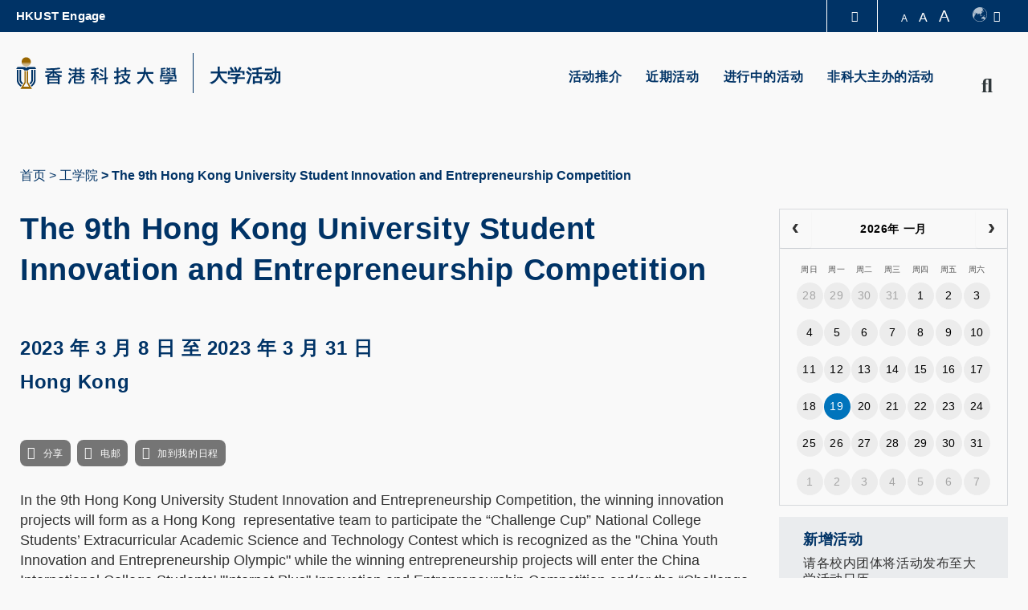

--- FILE ---
content_type: text/html; charset=UTF-8
request_url: https://calendar.hkust.edu.hk/zh-hans/events/9th-hong-kong-university-student-innovation-and-entrepreneurship-competition?organizer_landing=14424
body_size: 14720
content:
<!DOCTYPE html>
<html lang="zh-hans" dir="ltr" xmlns:article="http://ogp.me/ns/article#" xmlns:book="http://ogp.me/ns/book#" xmlns:product="http://ogp.me/ns/product#" xmlns:profile="http://ogp.me/ns/profile#" xmlns:video="http://ogp.me/ns/video#" prefix="content: http://purl.org/rss/1.0/modules/content/  dc: http://purl.org/dc/terms/  foaf: http://xmlns.com/foaf/0.1/  og: http://ogp.me/ns#  rdfs: http://www.w3.org/2000/01/rdf-schema#  schema: http://schema.org/  sioc: http://rdfs.org/sioc/ns#  sioct: http://rdfs.org/sioc/types#  skos: http://www.w3.org/2004/02/skos/core#  xsd: http://www.w3.org/2001/XMLSchema# ">
  <head>
    <meta charset="utf-8" />
<meta name="title" content="The 9th Hong Kong University Student Innovation and Entrepreneurship Competition | 大学活动日历 - 香港科技大学" />
<meta property="og:site_name" content="University Events" />
<link rel="canonical" href="/node/36867" />
<meta name="description" content="In the 9th Hong Kong University Student Innovation and Entrepreneurship Competition, the winning innovation projects will form as a Hong Kong  representative team to participate the “Challenge Cup” National College Students’ Extracurricular Academic Science and Technology Contest which is recognized as the &quot;China Youth Innovation and Entrepreneurship Olympic&quot; while the winning entrepreneurship projects will enter the China International College Students&#039; &quot;Internet Plus&quot; Innovation and Entrepreneurship Competition and/or the “Challenge Cup” China College Students Entrepreneurship Competition" />
<meta property="og:type" content="event" />
<meta property="og:url" content="https://calendar.hkust.edu.hk/zh-hans/events/9th-hong-kong-university-student-innovation-and-entrepreneurship-competition" />
<meta property="og:title" content="The 9th Hong Kong University Student Innovation and Entrepreneurship Competition" />
<meta name="Generator" content="Drupal 8 (https://www.drupal.org)" />
<meta name="MobileOptimized" content="width" />
<meta name="HandheldFriendly" content="true" />
<meta name="viewport" content="width=device-width, initial-scale=1.0" />
<script type="application/ld+json">{
    "@context": "https://schema.org",
    "@graph": [
        {
            "@type": "Event",
            "url": "https://calendar.hkust.edu.hk/zh-hans/events/9th-hong-kong-university-student-innovation-and-entrepreneurship-competition",
            "name": "The 9th Hong Kong University Student Innovation and Entrepreneurship Competition",
            "description": "In the 9th Hong Kong University Student Innovation and Entrepreneurship Competition, the winning innovation projects will form as a Hong Kong  representative team to participate the “Challenge Cup” National College Students’ Extracurricular Academic Science and Technology Contest which is recognized as the \u0022China Youth Innovation and Entrepreneurship Olympic\u0022 while the winning entrepreneurship projects will enter the China International College Students\u0027 \u0022Internet Plus\u0022 Innovation and Entrepreneurship Competition and/or the “Challenge Cup” China College Students Entrepreneurship Competition, which are known as \u0022The Best and Biggest Roadshow Platform Worldwide\u0022 and “The Biggest Platform of Chinese Young Entrepreneurs” respectively. ",
            "image": {
                "@type": "ImageObject",
                "representativeOfPage": "True",
                "width": "960",
                "height": "600"
            },
            "startDate": "2023-03-08",
            "endDate": "2023-03-31",
            "location": {
                "@type": "Place",
                "name": "Hong Kong",
                "address": {
                    "@type": "PostalAddress",
                    "addressCountry": "HK"
                }
            },
            "performer": {
                "@type": "Organization",
                "name": "The Hong Kong University of Science and Technology",
                "url": "https://www.ust.hk"
            }
        }
    ]
}</script>
<link rel="shortcut icon" href="/profiles/ust/themes/custom/hkust_style_a/favicon.ico" type="image/vnd.microsoft.icon" />
<link rel="alternate" hreflang="en" href="https://calendar.hkust.edu.hk/events/9th-hong-kong-university-student-innovation-and-entrepreneurship-competition" />
<link rel="alternate" hreflang="zh-hant" href="https://calendar.hkust.edu.hk/zh-hant/events/9th-hong-kong-university-student-innovation-and-entrepreneurship-competition" />
<link rel="alternate" hreflang="zh-hans" href="https://calendar.hkust.edu.hk/zh-hans/events/9th-hong-kong-university-student-innovation-and-entrepreneurship-competition" />
<link rel="revision" href="https://calendar.hkust.edu.hk/zh-hans/events/9th-hong-kong-university-student-innovation-and-entrepreneurship-competition" />
<script src="/sites/prod.ucal02.ust.hk/files/google_tag/google_tag.script.js?t7agar"></script>
<link href="https://calendar.hkust.edu.hk/sites/prod.ucal02.ust.hk/files/hkust_theme_configs/css/styles.css?1768819725" rel="stylesheet" />
<script src="https://calendar.hkust.edu.hk/sites/prod.ucal02.ust.hk/files/hkust_theme_configs/js/script.js?1768819725"></script>

    <title>The 9th Hong Kong University Student Innovation and Entrepreneurship Competition | 大学活动日历 - 香港科技大学</title>
    <link rel="stylesheet" media="all" href="/sites/prod.ucal02.ust.hk/files/css/css_frTxrx66-yaah4SvQINXx9uBNwb1YmdmJsgUQk-Yb5I.css" />
<link rel="stylesheet" media="all" href="/sites/prod.ucal02.ust.hk/files/css/css_qkRZ868JycYEZmI39JjR82sPCclAFzG0m2EJR57Q9x8.css" />
<link rel="stylesheet" media="print" href="/sites/prod.ucal02.ust.hk/files/css/css_PHzmtpQ6uqEMEyYqFi4rNxZJZhWWO8HfL2IfvmRs6os.css" />

    
<!--[if lte IE 8]>
<script src="/sites/prod.ucal02.ust.hk/files/js/js_VtafjXmRvoUgAzqzYTA3Wrjkx9wcWhjP0G4ZnnqRamA.js"></script>
<![endif]-->
<script src="/core/assets/vendor/modernizr/modernizr.min.js?v=3.3.1"></script>

  </head>
  <body class="path-node page-node-type-events">
        <a href="#main-content" class="visually-hidden focusable skip-link">
      Skip to main content
    </a>
    <noscript aria-hidden="true"><iframe src="https://www.googletagmanager.com/ns.html?id=GTM-KMRHLX9" height="0" width="0" title="Google Tag Manager"></iframe></noscript>
      <div class="dialog-off-canvas-main-canvas" data-off-canvas-main-canvas>
    <div class="layout-container">

  <header role="banner">
    <div class="branding">
      <div class="wrapper">
          <div class="region region-header">
    <div id="block-hkustheaderblockaffiliate" class="block block-hkust-signature-affiliate block-header-block">
  <div class="wrapper">
  
    
  <div class="block-body " >
          <div class="drawer">
    <div class="drawer-wrapper">
        <div class="content-wrapper">
            <div class="content">
                <div class="more-about">更多科大概览</div>
                                <div class="row">
                                            <a href="https://www.ust.hk/zh-hans/news" class="page" target="_blank" rel="noreferrer" tabindex="-1">科大新闻</a>
                                            <a href="https://www.ust.hk/zh-hans/academics/list" class="page" target="_blank" rel="noreferrer" tabindex="-1">学术部门索引</a>
                                            <a href="https://www.ust.hk/zh-hans/lifehkust" class="page" target="_blank" rel="noreferrer" tabindex="-1">生活@科大</a>
                                            <a href="http://library.ust.hk/" class="page" target="_blank" rel="noreferrer" tabindex="-1">图书馆</a>
                        
                </div>
                                <div class="row">
                                            <a href="https://www.ust.hk/zh-hans/map-directions" class="page" target="_blank" rel="noreferrer" tabindex="-1">校园地图及指南</a>
                                            <a href="https://hkustcareers.ust.hk" class="page" target="_blank" rel="noreferrer" tabindex="-1">Careers at HKUST</a>
                                            <a href="https://facultyprofiles.ust.hk/" class="page" target="_blank" rel="noreferrer" tabindex="-1">教授简录</a>
                                            <a href="https://www.ust.hk/zh-hans/about" class="page" target="_blank" rel="noreferrer" tabindex="-1">认识科大</a>
                        
                </div>
                                <!--<div class="row">
                    <a class="page" href="#" target="_blank">University News</a>
                    <a class="page" href="#" target="_blank">Academic Departments A-Z</a>
                    <a class="page" href="#" target="_blank">Life@HKUST</a>
                    <a class="page" href="#" target="_blank">Library</a>
                </div>
                <div class="row">
                    <a class="page" href="#" target="_blank">Map & Directions</a>
                    <a class="page" href="#" target="_blank">Jobs@HKUST</a>
                    <a class="page" href="#" target="_blank">Faculty Profile</a>
                    <a class="page" href="#" target="_blank">About HKUST</a>
                </div>-->
            </div>
        </div>
    </div>
</div>
<div class="header-data-pc      ">
        <div id="header-desktop">
        <div class="site-header-content clearfix">
                        <div class="menu-top">
                <ul class="top-menu-list"><li class="top-item"><a target='_blank'  href="https://engage.ust.hk"> HKUST Engage </a></li></ul>
            </div>
                        <div class="right">
                                <div class="drawer-toggle">
                    <a href='#' title="Expand Drawer"><span class="fa fa-chevron-up"></span></a>
                </div>
                <div class="search-font accessibility">
                    <a class="small-size size-small" href='#'>A</a>
                    <a class="normal-size size-normal" href='#'>A</a>
                    <a class="large-size size-large" href='#'>A</a>
                </div>
                                <div class="switch-language">
                    <a href="#" role="switch-language" class="switch"></a>
                    <div class="ico-language"></div><span class="fa fa-caret-down" aria-hidden="true"></span>
                    <ul class="language">
                                                    <li><a href="/events/9th-hong-kong-university-student-innovation-and-entrepreneurship-competition?organizer_landing=14424">Eng</a></li>
                                                    <li><a href="/zh-hant/events/9th-hong-kong-university-student-innovation-and-entrepreneurship-competition?organizer_landing=14424">繁體</a></li>
                                                    <li><a href="/zh-hans/events/9th-hong-kong-university-student-innovation-and-entrepreneurship-competition?organizer_landing=14424">简体</a></li>
                                            </ul>
                </div>
                            </div>
        </div>
    </div>

    
    <div id="main-menu">
        <div class="main-menu clearfix">
            <div class="site-profile">
                                    <div class="nav-right style-0 has-search">
                                                <ul class="menu-lists"><li class="parent-item"><a  href="/zh-hans/events/featured-events"> 活动推介 </a></li><li class="parent-item"><a  href="/zh-hans/events/recent"> 近期活动 </a></li><li class="parent-item"><a  href="/zh-hans/events/ongoing"> 进行中的活动 </a></li><li class="parent-item"><a  href="/zh-hans/events/non-hkust"> 非科大主办的活动 </a></li></ul>
                                                                                                <a href="#" class="search" name="search"><span class="fa fa-search" aria-hidden="true"></span><span class="fa fa-times" aria-hidden="true"></span><span class="visually-hidden">Search</span></a>
                                            </div>
                    <div class="site-info style-0">
                        <div class="site-logo">
                                                        <a href="https://www.ust.hk" target="_blank" rel="noreferrer">
                                <span class="visually-hidden">HKUST</span>
                                <span class="logo-normal">HKUST</span>
                                <span class="logo-white">HKUST</span>
                            </a>
                                                    </div>
                                                <div class="school-name">
                                                            <a href="https://calendar.hkust.edu.hk/zh-hans">大学活动</a>
                                                    </div>
                            
                    </div>
                  
            </div>
            <div class="menu ">
                                                                                </div>
        </div>
    </div>
</div>

<div class="header-data-mobile   clearfix">
    <div class="content clearfix">
        <div class="site-profile-wrapper">
            <div class="site-profile-content">
                <div id="header-mobile">
                    <div class="site-header-content clearfix">
                        <div class="search">
                                                        <div class="drawer-toggle">
                                <a href='#' title="Expand Drawer"><span class="fa fa-chevron-up"></span></a>
                            </div>
                            <div class="search-font accessibility">
                                                                                                                                                                <a href="#" class="search" name="search"><span class="fa fa-search" aria-hidden="true"></span><span class="fa fa-times" aria-hidden="true"></span><span class="visually-hidden">Search</span></a>
                                                            </div>
                        </div>
                    </div>
                </div>
                                    <div class="site-profile style-0">
                        <div class="site-info">
                            <div class="site-logo">
                                                                <a href="https://www.ust.hk" target="_blank" rel="noreferrer">
                                    <span class="visually-hidden">HKUST</span>
                                    <span class="logo-normal">HKUST</span>
                                    <span class="logo-white">HKUST</span>
                                </a>
                                                            </div>
                                                        <div class="school-name">
                                                                    <a href="https://calendar.hkust.edu.hk/zh-hans">大学活动</a>
                                                            </div>
                                                    </div>
                        <div class="responsive-menu-toggle">
                            <a class="menus-bar" href="#" name="menus-bar">
                                <span class="fa fa-bars" aria-hidden="true"></span>
                                <span class="visually-hidden">Menu</span>
                            </a>
                        </div>
                    </div>
                                            </div>
        </div>
        <div class="responsive-menu-wrapper">
            <div class="responsive-menu">
                <div class="scrollable-wrapper mCustomScrollbar">
                    <ul class="menu-lists">
                        <li><a class="parent-item" href="/zh-hans/events/featured-events"> 活动推介 </a></li><li><a class="parent-item" href="/zh-hans/events/recent"> 近期活动 </a></li><li><a class="parent-item" href="/zh-hans/events/ongoing"> 进行中的活动 </a></li><li><a class="parent-item" href="/zh-hans/events/non-hkust"> 非科大主办的活动 </a></li>
                        <li class="top-menu-normal"><a href="https://engage.ust.hk">HKUST Engage</a></li>
                        
                                                <!--<li class="top-menu-normal">
                            <a href="#">Visit</a>
                            <a href="#">Giving</a>
                            <a href="#">Alumni</a>
                            <a href="#">Events</a>
                        </li>-->

                                                                        <div class="tools clearfix">
                                                        <div class="switch-language">
                                                                    <a href="/events/9th-hong-kong-university-student-innovation-and-entrepreneurship-competition?organizer_landing=14424">Eng</a>
                                                                    <a href="/zh-hant/events/9th-hong-kong-university-student-innovation-and-entrepreneurship-competition?organizer_landing=14424">繁體</a>
                                                                    <a href="/zh-hans/events/9th-hong-kong-university-student-innovation-and-entrepreneurship-competition?organizer_landing=14424">简体</a>
                                                            </div>
                                                    </div>
                    </ul>
                </div>
            </div>
        </div>
    </div>
</div>

<div class="search-layer">
    <div class="search-layer-wrapper-event-calendar">
        <form class="hkust-event-calendar-search-form" data-drupal-selector="hkust-event-calendar-search-form" action="/zh-hans/events/9th-hong-kong-university-student-innovation-and-entrepreneurship-competition?organizer_landing=14424" method="post" id="hkust-event-calendar-search-form" accept-charset="UTF-8">
  <details class="search-section js-form-wrapper form-wrapper" data-drupal-selector="edit-search-section" id="edit-search-section" open="open">    <summary role="button" aria-controls="edit-search-section" aria-expanded="true" aria-pressed="true"> </summary><div class="details-wrapper">
    <div class="js-form-item form-item js-form-type-search form-type-search js-form-item-keywords form-item-keywords form-no-label">
      <label for="edit-keywords--2" class="visually-hidden">请输入搜寻项目</label>
        <input class="search-field form-search" data-drupal-selector="edit-keywords" type="search" id="edit-keywords--2" name="keywords" value="" size="60" maxlength="128" placeholder="请输入搜寻项目" />

        </div>
</div>
</details>
<details class="event-category-section js-form-wrapper form-wrapper" data-drupal-selector="edit-event-category-section" id="edit-event-category-section" open="open">    <summary role="button" aria-controls="edit-event-category-section" aria-expanded="true" aria-pressed="true">活动类型</summary><div class="details-wrapper">
    <div class="js-form-item form-item js-form-type-select form-type-select js-form-item-event-category-event-format form-item-event-category-event-format form-no-label">
        <select data-drupal-selector="edit-event-category-event-format" id="edit-event-category-event-format" name="event-category-event-format" class="form-select"><option value="" selected="selected">- 活动形式 -</option><option value="1160">社区工作</option><option value="1156">比赛</option><option value="1161">会议, 座谈会, 论坛</option><option value="1162">展览, 展览会</option><option value="1157">筹款</option><option value="1163">简介会, 迎新</option><option value="1169">其他活动形式</option><option value="1158">表演</option><option value="1164">研讨会, 演讲, 讲座</option><option value="1165">社交聚会</option><option value="1159">游览, 参观</option><option value="1167">大学盛事及典礼</option><option value="1168">工作坊</option><option value="1282">30周年纪念</option></select>
        </div>
<div class="js-form-item form-item js-form-type-select form-type-select js-form-item-event-category-organizer form-item-event-category-organizer form-no-label">
        <select data-drupal-selector="edit-event-category-organizer" id="edit-event-category-organizer" name="event-category-organizer" class="form-select"><option value="" selected="selected">- 主办 -</option><option value="1020">学生纪录及注册处</option><option value="1021">Academy for Bright Future Young Engineers</option><option value="1332">Academy of Interdisciplinary Studies</option><option value="1022">先进工程材料实验所</option><option value="1348">Aerodynamics and Acoustics Facility</option><option value="1276">AI Chip Center for Emerging Smart Systems</option><option value="1231">Art Program, Co-curricular Programs</option><option value="1291">Artificial Intelligence Thrust, HKUST(GZ)</option><option value="1189">Atmospheric, Marine &amp; Coastal Environment Program</option><option value="1229">Autonomous RC Car Racing Club</option><option value="1283">Bioscience and Biomedical Engineering Thrust, HKUST(GZ)</option><option value="1023">Biosciences Central Research Facility</option><option value="1317">Biosciences Central Research Facility, HKUST(GZ)</option><option value="1024">Biotechnology and Business Program</option><option value="1025">生物技术研究所</option><option value="1026">校园服务处</option><option value="1338">Carbon Neutrality and Climate Change Thrust, HKUST(GZ)</option><option value="1027">Career Center</option><option value="1028">先进微系统封装中心</option><option value="1337">Center for Aging Science</option><option value="1204">Center for Applied Social and Economic Research</option><option value="1202">Center for Chinese Linguistics</option><option value="1225">Center for Economic Policy</option><option value="1029">Center for Education Innovation</option><option value="1030">Center for Engineering Education Innovation </option><option value="1243">Center for Fundamental Physics</option><option value="1031">Center for Global &amp; Community Engagement</option><option value="1032">Center for Industry Engagement and Internship</option><option value="1033">Center for Language Education</option><option value="1034">Center for Ocean Research in Hong Kong and Macau (CORE)</option><option value="1322">Center for Technology Leadership, HKUST(GZ)</option><option value="1035">艺术中心</option><option value="1036">实验用品供应部</option><option value="1310">Center of Quantum Science and Technology, HKUST(GZ)</option><option value="1037">Centre for Artificial Intelligence Research</option><option value="1038">中电风洞实验所</option><option value="1039">Co-curricular Programs</option><option value="1292">Computational Media and Arts Thrust, HKUST(GZ)</option><option value="1040">Computer Engineering Program</option><option value="1041">Connect Ambassador for Community Engagement 2019-20</option><option value="1042">Counseling &amp; Wellness</option><option value="1043">Creative Media Zone | MTPC</option><option value="1293">Data Science and Analytics Thrust, HKUST(GZ)</option><option value="1309">DDP Peer Mentoring Program</option><option value="1044">Dean of Students’ Office</option><option value="1045">会计学系</option><option value="1046">Department of Chemical &amp; Biological Engineering</option><option value="1047">化学系</option><option value="1048">土木及环境工程学系</option><option value="1049">计算器科学及工程学系</option><option value="1050">经济学系</option><option value="1051">电子及计算器工程学系</option><option value="1052">财务学系</option><option value="1314">Department of Health Safety and Environment, HKUST(GZ)</option><option value="1053">Department of Industrial Engineering &amp; Decision Analytics</option><option value="1054">信息，商业统计及营运学系</option><option value="1055">管理学系</option><option value="1056">市场学系</option><option value="1057">数学系</option><option value="1058">Department of Mechanical &amp; Aerospace Engineering</option><option value="1059">Department of Ocean Science</option><option value="1060">物理学系</option><option value="1061">设计与制造服务所</option><option value="1062">大学发展及校友事务处</option><option value="1230">Digital Marketing Team, Co-Curricular Programs</option><option value="1329">Diversity and Equal Opportunities Committee</option><option value="1328">Diversity and Equal Opportunities, Office of the Vice-President for Administration &amp; Business</option><option value="1347">Division of Arts and Machine Creativity</option><option value="1191">Division of Biomedical Engineering</option><option value="1327">Division of Emerging Interdisciplinary Areas</option><option value="1063">环境学部</option><option value="1064">人文学部</option><option value="1065">综合系统与设计学部</option><option value="1331">Division of Language Education, College of Educational Sciences, HKUST(GZ)</option><option value="1066">生命科学部</option><option value="1067">Division of Public Policy</option><option value="1068">社会科学部</option><option value="1069">Dual Degree Program in Technology &amp; Management (T&amp;M-DDP)</option><option value="1339">Electronic Packaging Laboratory</option><option value="1070">创业中心</option><option value="1193">Environmental Central Facility</option><option value="1213">Executive Education Office</option><option value="1071">校园设施管理处</option><option value="1228">FINA 3001 Student Committee</option><option value="1072">财务处</option><option value="1341">Financial Technology Thrust, HKUST(GZ)</option><option value="1073">Fintech Research Project</option><option value="1074">First-Year Experience @ Residence</option><option value="1075">From the Bauhaus: visions, design and technology</option><option value="1211">Function Hub, HKUST(GZ)</option><option value="1385">GBUS Affiliation Team</option><option value="1387">GBUS Career and Professional Development Team</option><option value="1388">GBUS Design and Communications Team</option><option value="1386">GBUS Extarnal Relations Team</option><option value="1076">岩土工程离心机实验所</option><option value="1198">Global China Center</option><option value="1077">Global Engagement &amp; Greater China Affairs</option><option value="1121">环球事务及传讯处</option><option value="1078">GREAT Smart Cities Institute</option><option value="1297">Guangzhou HKUST Fok Ying Tung Research Institute</option><option value="1232">hackathon OC Team</option><option value="1079">健康、安全及环境处</option><option value="1389">HKEPC Organizing Committee 2025</option><option value="1080">HKUST Alumni</option><option value="1081">HKUST be Our Guest</option><option value="1082">HKUST Big Data Institute</option><option value="1083">HKUST Business School - Communications and External Affairs</option><option value="1201">HKUST Business School - UG Recruitment &amp; Admissions</option><option value="1240">HKUST Collaborative Innovation Center</option><option value="1084">HKUST Connect</option><option value="1330">HKUST Diversity and Equal Opportunities</option><option value="1085">HKUST Energy Institute</option><option value="1086">HKUST Engage</option><option value="1087">霍英东研究院</option><option value="1288">HKUST Foshan Center for Technology Transfer and Commercialization</option><option value="1200">HKUST Foshan Research Institute for Smart Manufacturing</option><option value="1088">HKUST Institute for Emerging Market Studies</option><option value="1343">HKUST ISACA Student Group</option><option value="1089">HKUST Jockey Club Institute for Advanced Study</option><option value="1286">HKUST LED-FPD Technology R&amp;D Center at Foshan</option><option value="1091">HKUST RandD Corporation Limited</option><option value="1092">HKUST Robotics Institute</option><option value="1196">HKUST Robotics Team</option><option value="1296">HKUST Shenzhen Research Institute</option><option value="1295">HKUST Shenzhen-Hong Kong Collaborative Innovation Research Institute</option><option value="1224">HKUST Spark Global</option><option value="1290">HKUST Staff Association</option><option value="1333">HKUST STEAM Tutor Team</option><option value="1226">HKUST Student Ambassador Program</option><option value="1093">HKUST Sustainability</option><option value="1094">HKUST-BDR Joint Research Institute</option><option value="1095">HKUST-Kaisa Joint Research Institute</option><option value="1289">Hong Kong Branch of the Southern Marine Science and Engineering Guangdong Laboratory (Guangzhou)</option><option value="1096">人力资源处</option><option value="1280">人力资源处(GZ)</option><option value="1242">IAS Center for Quantum Technologies</option><option value="1194">Industrial Training Center</option><option value="1210">Information Hub, HKUST(GZ)</option><option value="1097">信息系统处</option><option value="1344">Information Systems Students&#039; Society</option><option value="1278">资讯科技中心(GZ)</option><option value="1098">信息科技服务中心</option><option value="1334">Innovation, Policy and Entrepreneurship Thrust, HKUST(GZ)</option><option value="1099">Institute for Public Policy</option><option value="1100">环境研究所</option><option value="1326">Intelligent Transportation Thrust, HKUST(GZ)</option><option value="1101">跨学科课程办事处</option><option value="1294">Internet of Things Thrust, HKUST(GZ)</option><option value="1308">IPO Buddy Program</option><option value="1345">ISD Advising Team</option><option value="1346">ISD Ninjas</option><option value="1102">Jockey Club Hall</option><option value="1316">Lab Services Department, HKUST(GZ)</option><option value="1190">Laboratory Animal Facility (CWB)</option><option value="1103">Leadership &amp; Public Policy Executive Education Programs Office</option><option value="1090">图书馆</option><option value="1104">Mainland and Belt&amp;Road</option><option value="1105">材料测制实验所</option><option value="1106">Media Technology &amp; Publishing Center</option><option value="1107">Nano &amp; Advanced Materials Institute Limited</option><option value="1108">Nanosystem Fabrication Facility</option><option value="1195">Office of Contract &amp; Grant Administration</option><option value="1311">Office of General Logistics, HKUST(GZ)</option><option value="1109">Office of Global Learning</option><option value="1110">Office of Institutional Research</option><option value="1111">Office of Knowledge Transfer</option><option value="1315">Office of Lab Facilities and Safety, HKUST(GZ)</option><option value="1336">Office of Mainland Affairs</option><option value="1112">Office of Postgraduate Studies</option><option value="1318">Office of Student Affairs, HKUST(GZ)</option><option value="1113">工商管理学院院长办公室</option><option value="1192">Office of the Dean of Engineering</option><option value="1114">人文社会科学学院院长办公室</option><option value="1115">理学院院长办公室</option><option value="1116">校长办公室</option><option value="1312">Office of the President - External Relations Department, HKUST(GZ)</option><option value="1277">公共事务处(GZ)</option><option value="1313">Office of the President, HKUST(GZ)</option><option value="1117">首席副校长办公室</option><option value="1118">副校长（行政）办公室</option><option value="1119">副校长（大学拓展）办公室</option><option value="1120">Office of the Vice-President for Research &amp; Development</option><option value="1122">采购处</option><option value="1279">采购处(GZ)</option><option value="1342">Quantum Science and Technology Center, HKUST(GZ)</option><option value="1123">Redbird Leadership Community (Bronze track)</option><option value="1124">Redbird Leadership Community (Gold track)</option><option value="1125">Redbird Leadership Community (Silver track)</option><option value="1126">Redbird Open Learning Platform</option><option value="1323">Research Department, HKUST(GZ)</option><option value="1127">Research Office</option><option value="1128">Risk Management and Business Intelligence Program</option><option value="1233">RMBI Alumni Mentorship</option><option value="1129">Scholarships &amp; Financial Aid Office</option><option value="1130">工商管理学院</option><option value="1131">工学院</option><option value="1132">人文社会科学学院</option><option value="1133">理学院</option><option value="1134">SEN Support</option><option value="1135">SENG UG Computer Engineering Program</option><option value="1301">Shaw Auditorium Unit</option><option value="1287">Shenzhen Platform Development Office</option><option value="1136">SIGHT at HKUST</option><option value="1212">Society Hub, HKUST(GZ)</option><option value="1384">Space Science and Technology Institute</option><option value="1137">Sports Development</option><option value="1138">Student Housing and Residential Life</option><option value="1139">Student Innovation for Global Health Technology</option><option value="1140">Student Support &amp; Activities</option><option value="1141">Sustainability Unit</option><option value="1340">Sustainable Energy And Environment Thrust, HKUST(GZ)</option><option value="1207">Systems Hub, HKUST(GZ)</option><option value="1142">技术转移中心</option><option value="1143">The Center for the Development of The Gifted and Talented</option><option value="1144">秘书处</option><option value="1246">The Hong Kong University of Science and Technology</option><option value="1203">The South China Research Center</option><option value="1227">theBASE Team</option><option value="1145">UG Hall I</option><option value="1146">UG Hall II</option><option value="1147">UG Hall III</option><option value="1148">UG Hall IV</option><option value="1149">UG Hall IX</option><option value="1150">UG Hall V</option><option value="1151">UG Hall VI</option><option value="1152">UG Hall VII</option><option value="1153">UG Hall VIII</option><option value="1285">Undergraduate Core Education Team, Academy of Interdisciplinary Studies</option><option value="1154">本科招生及入学事务处</option><option value="1335">Urban Governance and Design, HKUST(GZ)</option><option value="1320">Vice President of Teaching and Learning Office - Red Bird MPhil, HKUST(GZ)</option><option value="1305">Vice President of Teaching and Learning Office, HKUST(GZ)</option><option value="1319">Vice President of Teaching and Learning Secretariat, VPTLO, HKUST(GZ)</option><option value="1381">Von Neumann Institute</option></select>
        </div>
<div class="js-form-item form-item js-form-type-select form-type-select js-form-item-event-category-interest-area form-item-event-category-interest-area form-no-label">
        <select data-drupal-selector="edit-event-category-interest-area" id="edit-event-category-interest-area" name="event-category-interest-area" class="form-select"><option value="" selected="selected">- 兴趣范围 -</option><option value="1170">艺术/音乐/电影/舞蹈/戏剧/语言</option><option value="1171">工商管理</option><option value="1172">就业</option><option value="1173">社区服务</option><option value="1174">多元/性别/共融</option><option value="1175">工程学</option><option value="1176">创业/技术转移</option><option value="1177">环境及可持续发展</option><option value="1178">环球学习</option><option value="1179">历史</option><option value="1180">人文及社会科学</option><option value="1181">社交</option><option value="1182">其他大学活动</option><option value="1183">公共政策</option><option value="1184">住宿生活</option><option value="1185">科学及科技</option><option value="1186">运动</option><option value="1187">教职员发展</option><option value="1188">学生发展 (指导/领袖力/师友计划/创意)</option><option value="1209">科大（广州）</option></select>
        </div>
<div class="js-form-item form-item js-form-type-select form-type-select js-form-item-event-category-audience-type form-item-event-category-audience-type form-no-label">
        <select data-drupal-selector="edit-event-category-audience-type" id="edit-event-category-audience-type" name="event-category-audience-type" class="form-select"><option value="" selected="selected">- 受众类型 -</option><option value="校友">校友</option><option value="长者">长者</option><option value="教职员">教职员</option><option value="公众">公众</option><option value="科大家庭">科大家庭</option><option value="研究生">研究生</option><option value="本科生">本科生</option></select>
        </div>
<div class="js-form-item form-item js-form-type-select form-type-select js-form-item-event-category-sustainable-development-goals form-item-event-category-sustainable-development-goals form-no-label">
        <select data-drupal-selector="edit-event-category-sustainable-development-goals" id="edit-event-category-sustainable-development-goals" name="event-category-sustainable-development-goals" class="form-select"><option value="" selected="selected">- 可持续发展目标 -</option><option value="1349">1. 无贫穷</option><option value="1350">2. 零饥饿</option><option value="1351">3. 良好健康与福祉</option><option value="1352">4. 优质教育</option><option value="1353">5. 性别平等</option><option value="1354">6. 清洁饮水和衞生设施</option><option value="1355">7. 经济适用的清洁能源</option><option value="1356">8. 体面工作和经济增长</option><option value="1357">9. 产业、创新和基础设施</option><option value="1358">10. 减少不平等</option><option value="1359">11. 可持续城市和社区</option><option value="1360">12. 负责任消费和生产</option><option value="1361">13. 气候行动</option><option value="1362">14. 水下生物</option><option value="1363">15. 陆地生物</option><option value="1364">16. 和平、正义与强大机构</option><option value="1365">17. 促进目标实现的伙伴关系</option></select>
        </div>
</div>
</details>
<details class="event-date-status-section js-form-wrapper form-wrapper" data-drupal-selector="edit-event-date-status" id="edit-event-date-status" open="open">    <summary role="button" aria-controls="edit-event-date-status" aria-expanded="true" aria-pressed="true">活动日期及状态</summary><div class="details-wrapper">
    <div class="date-range js-form-wrapper form-wrapper" data-drupal-selector="edit-date-range" id="edit-date-range"><div class="js-form-item form-item js-form-type-date form-type-date js-form-item-from form-item-from">
      <label for="edit-from">由</label>
        <input type="date" data-drupal-selector="edit-from" data-drupal-date-format="Y-m-d" id="edit-from" name="from" value="" class="form-date" />

        </div>
<div class="js-form-item form-item js-form-type-date form-type-date js-form-item-to form-item-to">
      <label for="edit-to">至</label>
        <input type="date" data-drupal-selector="edit-to" data-drupal-date-format="Y-m-d" id="edit-to" name="to" value="" class="form-date" />

        </div>
</div>
<fieldset data-drupal-selector="edit-status" id="edit-status--wrapper" class="fieldgroup form-composite js-form-item form-item js-form-wrapper form-wrapper">
      <legend>
    <span class="visually-hidden fieldset-legend">Event Status</span>
  </legend>
  <div class="fieldset-wrapper">
            <div id="edit-status" class="form-radios"><div class="js-form-item form-item js-form-type-radio form-type-radio js-form-item-status form-item-status">
        <input data-drupal-selector="edit-status-updated" type="radio" id="edit-status-updated" name="status" value="updated" class="form-radio" />

        <label for="edit-status-updated" class="option">已更新</label>
      </div>
<div class="js-form-item form-item js-form-type-radio form-type-radio js-form-item-status form-item-status">
        <input data-drupal-selector="edit-status-cancelled" type="radio" id="edit-status-cancelled" name="status" value="cancelled" class="form-radio" />

        <label for="edit-status-cancelled" class="option">已取消</label>
      </div>
<div class="js-form-item form-item js-form-type-radio form-type-radio js-form-item-status form-item-status">
        <input data-drupal-selector="edit-status-todays-event" type="radio" id="edit-status-todays-event" name="status" value="todays_event" class="form-radio" />

        <label for="edit-status-todays-event" class="option">今日活动</label>
      </div>
<div class="js-form-item form-item js-form-type-radio form-type-radio js-form-item-status form-item-status">
        <input data-drupal-selector="edit-status-newly-added" type="radio" id="edit-status-newly-added" name="status" value="newly_added" class="form-radio" />

        <label for="edit-status-newly-added" class="option">新增活动</label>
      </div>
</div>

          </div>
</fieldset>
</div>
</details>
<input autocomplete="off" data-drupal-selector="form-xorhket-bhqoifdebl2-cd56h3doqsc7xx-4jzwmsbm" type="hidden" name="form_build_id" value="form-XoRhKeT-BhQoifDeBL2-cD56H3dOqSC7xx_4jzWMSBM" />
<input data-drupal-selector="edit-hkust-event-calendar-search-form" type="hidden" name="form_id" value="hkust_event_calendar_search_form" />
<div data-drupal-selector="edit-actions" class="form-actions js-form-wrapper form-wrapper" id="edit-actions--2"><input data-drupal-selector="edit-submit" type="submit" id="edit-submit--2" name="op" value="搜寻" class="button js-form-submit form-submit" />
</div>

</form>

    </div>
    <div class="search-layer-overlay"></div>
</div>

      </div>
  </div>
</div>

  </div>

        <div class="region-split region-header page-container">
          <div class="col">
          
          </div>
          <div class="col">
          
          </div>
        </div>
      </div>
    </div>
    
      </header>

  

  <div class="region region-breadcrumb">
    <div class="page-container">
      <div id="block-breadcrumbs" class="block block-system block-system-breadcrumb-block">
  <div class="wrapper">
  
    
  <div class="block-body " >
            <nav class="breadcrumb" role="navigation" aria-labelledby="system-breadcrumb">
    <h2 id="system-breadcrumb" class="visually-hidden">面包屑</h2>
    <ol>
          <li>
                  <a href="/zh-hans">首页</a>
              </li>
          <li>
                  <a href="/zh-hans/organizers/seng">工学院</a>
              </li>
          <li>
                  The 9th Hong Kong University Student Innovation and Entrepreneurship Competition
              </li>
        </ol>
  </nav>

      </div>
  </div>
</div>

    </div>
  </div>


  

  

  <main role="main">
    <a id="main-content" tabindex="-1"></a>
    
    <div class="layout-content">
      
          
  <div class="region region-content fixed-width">
    <div data-drupal-messages-fallback class="hidden"></div>
<article data-history-node-id="36867" role="article" about="/zh-hans/events/9th-hong-kong-university-student-innovation-and-entrepreneurship-competition" class="node node--type-events node--promoted node--view-mode-full">

  
    

  
  <div class="node__content">
      <div class="event-wrapper layout layout--hkust-onecol layout--hkust-7525-middlesplit">
    <div class="page-container row">
      <div class="wrapper">
        <div class="col-md-9">
          <div class="row">
            <div  class="title layout__region layout__region--top col-md-12">
              <div class="block block-layout-builder block-field-blocknodeeventsfield-display-title">
  <div class="wrapper">
  
    
  <div class="block-body " >
          
            <div class="clearfix text-formatted field field--name-field-display-title field--type-text-long field--label-hidden field__item"><h1>The 9th Hong Kong University Student Innovation and Entrepreneurship Competition</h1></div>
      
      </div>
  </div>
</div>

            </div>
          </div>
          <div class="row">
                        <div  class="details-left region__empty layout__region layout__region--left col-md-6">
              
            </div>
                                    <div  class="details-right layout__region layout__region--right col-md-6">
              <div class="block block-layout-builder block-field-blocknodeeventsfield-event-dates">
  <div class="wrapper">
  
    
  <div class="block-body " >
          
            <div class="field field--name-field-event-dates field--type-daterange field--label-hidden field__item"><time datetime="2023-03-08T12:00:00Z" class="datetime">2023 年 3 月 8 日</time>
 至 <time datetime="2023-03-31T12:00:00Z" class="datetime">2023 年 3 月 31 日</time>
</div>
      
      </div>
  </div>
</div>
<div class="block block-layout-builder block-field-blocknodeeventsfield-venue">
  <div class="wrapper">
  
    
  <div class="block-body " >
          
            <div class="field field--name-field-venue field--type-string field--label-hidden field__item">Hong Kong</div>
      
      </div>
  </div>
</div>
<div class="block block-hkust-blocks block-hkust-simple-text">
  <div class="wrapper">
  
    
  <div class="block-body " >
          
<div class="hkust-simple-text">
  <p class="sustainability-text" style="color: #036; font-family: 'Muli', sans-serif; font-size: 14px; font-style: normal; font-weight: 400; line-height: normal;"><span class="SDG-EN">Supporting the below United Nations Sustainable Development Goals:</span><span class="SDG-TC">支持以下聯合國可持續發展目標：</span><span class="SDG-SC">支持以下联合国可持续发展目标：</span></p>

</div>
      </div>
  </div>
</div>
<div class="block block-hkust-events block-hkust-events-social-share">
  <div class="wrapper">
  
    
  <div class="block-body " >
          <div class="share-btns">
    <a target="_blank" href="https://www.facebook.com/sharer/sharer.php?u=https://calendar.hkust.edu.hk/zh-hans/events/9th-hong-kong-university-student-innovation-and-entrepreneurship-competition" class="share-btn share-fb">分享</a>
    <a href="mailto:?subject=The 9th Hong Kong University Student Innovation and Entrepreneurship Competition&amp;body=Check out this event at HKUST%2C https%3A%2F%2Fcalendar.hkust.edu.hk%2Fzh-hans%2Fevents%2F9th-hong-kong-university-student-innovation-and-entrepreneurship-competition" class="share-btn share-email">电邮</a>
    <a href="https://calendar.hkust.edu.hk/zh-hans/events/event-ics/36867" class="share-btn share-cal" target="_self">加到我的日程</a>
</div>
      </div>
  </div>
</div>

            </div>
                      </div>
          <div class="row">
            <div  class="description layout__region layout__region--bottom col-md-12">
              <div class="block block-layout-builder block-field-blocknodeeventsbody">
  <div class="wrapper">
  
    
  <div class="block-body " >
          
            <div class="clearfix text-formatted field field--name-body field--type-text-with-summary field--label-hidden field__item"><p>In the 9th Hong Kong University Student Innovation and Entrepreneurship Competition, the winning innovation projects will form as a Hong Kong  representative team to participate the “Challenge Cup” National College Students’ Extracurricular Academic Science and Technology Contest which is recognized as the "China Youth Innovation and Entrepreneurship Olympic" while the winning entrepreneurship projects will enter the China International College Students' "Internet Plus" Innovation and Entrepreneurship Competition and/or the “Challenge Cup” China College Students Entrepreneurship Competition, which are known as "The Best and Biggest Roadshow Platform Worldwide" and “The Biggest Platform of Chinese Young Entrepreneurs” respectively. </p></div>
      
      </div>
  </div>
</div>

            </div>
          </div>
          <div class="row">
            <div  class="information layout__region layout__region--bottom-2 col-md-12">
              <div class="block block-layout-builder block-field-blocknodeeventsfield-category">
  <div class="wrapper">
  
    
  <div class="block-body " >
          
  <div class="field field--name-field-category field--type-entity-reference field--label-inline">
    <div class="field__label">活动形式</div>
          <div class="field__items">
              <div class="field__item"><a href="/zh-hans/events/bisai" hreflang="zh-hans">比赛</a></div>
              </div>
      </div>

      </div>
  </div>
</div>
<div class="block block-views block-views-blockevents-block-3">
  <div class="wrapper">
  
    
  <div class="block-body " >
          <div class="views-element-container"><div class="view view-events view-id-events view-display-id-block_3 js-view-dom-id-2b11e6175ccc5540c581cda3a8af4a4371cd79e7aff5271e7e556d8f7c86b429">
  
    
      
      <div class="view-content">
          <div class="views-row">
    
  </div>

    </div>
  
          </div>
</div>

      </div>
  </div>
</div>
<div class="block block-layout-builder block-field-blocknodeeventsfield-event-language">
  <div class="wrapper">
  
    
  <div class="block-body " >
          
  <div class="field field--name-field-event-language field--type-list-string field--label-inline">
    <div class="field__label">语言</div>
          <div class="field__items">
              <div class="field__item">广东话</div>
              </div>
      </div>

      </div>
  </div>
</div>
<div class="block block-layout-builder block-field-blocknodeeventsfield-audiences">
  <div class="wrapper">
  
    
  <div class="block-body " >
          
  <div class="field field--name-field-audiences field--type-list-string field--label-inline">
    <div class="field__label">适合对象</div>
          <div class="field__items">
              <div class="field__item">校友</div>
          <div class="field__item">教职员</div>
          <div class="field__item">研究生</div>
          <div class="field__item">本科生</div>
              </div>
      </div>

      </div>
  </div>
</div>
<div class="block block-layout-builder block-field-blocknodeeventsfield-more-information">
  <div class="wrapper">
  
    
  <div class="block-body " >
          
  <div class="clearfix text-formatted field field--name-field-more-information field--type-text-long field--label-inline">
    <div class="field__label">更多信息</div>
              <div class="field__item"><p><strong><span>T</span></strong><strong><span>he 9</span></strong><strong><span>th</span></strong><strong><span> Hong Kong University Student Innovation and Entrepreneurship Competition</span></strong></p>

<p><strong><span>Deadlines</span></strong><strong><span lang="ZH-TW" xml:lang="ZH-TW">：</span></strong></p>

<p><span>Application Deadline</span><span lang="ZH-TW" xml:lang="ZH-TW">：</span><strong><span>31st Mar 2023 </span></strong><strong><span>(Fri)</span></strong></p>

<p><span>Project Submission Deadline</span><span lang="ZH-TW" xml:lang="ZH-TW">：</span><strong><span>20th Apr 2023 (Thu)</span></strong></p>

<p> </p>

<p><strong><span>Categories</span></strong><strong><span lang="ZH-TW" xml:lang="ZH-TW">：</span></strong></p>

<p><strong><span>(I) Innovation Category</span></strong><span> (Research Thesis/ Invention);</span></p>

<p><span>(</span><span>Life Sciences </span><span>/ </span><span>Energy, Environmental and Chemical Engineering </span><span>/ </span><span>Information technology / </span><span>Mathematics and Physics / Mechanics and Control Systems</span><span>)</span></p>

<p> </p>

<p><strong><span>(II) Entrepreneurship Category </span></strong><span>(Entrepreneurship Proposal / Startup / Social Enterprise / Cultural &amp; Creative Services)</span></p>

<p><span>-welcome cooperative projects of teaching staff and students</span></p>

<p><span>Project Areas: Manufacturing / Information Technology Services / Cultural &amp; Creative Services / Community Services / Social entrepreneurship / Modern Agriculture……etc.</span></p>

<p><span> </span></p>

<p><span>Apart from current students, for some categories of the competition, we welcome entries from graduates who have graduated for no more than 5 years as well as entries of cooperative projects by collegiate teaching staff and students.</span></p></div>
          </div>

      </div>
  </div>
</div>
<div class="block block-layout-builder block-field-blocknodeeventsfield-event-organizer">
  <div class="wrapper">
  
    
  <div class="block-body " >
          
  <div class="field field--name-field-event-organizer field--type-entity-reference field--label-inline">
    <div class="field__label">主办单位</div>
              <div class="field__item">Center for Global &amp; Community Engagement 代表 HKNGCA Innovation &amp; Entrepreneurship Centre</div>
          </div>

      </div>
  </div>
</div>
<div class="block block-layout-builder block-field-blocknodeeventsfield-registration-url">
  <div class="wrapper">
  
    
  <div class="block-body " >
          
  <div class="clearfix text-formatted field field--name-field-registration-url field--type-text-long field--label-inline">
    <div class="field__label">报名方法</div>
              <div class="field__item"><p><a href="https://www.hkchallengeplus.com/application-info/first-step-apply/">https://www.hkchallengeplus.com/application-info/first-step-apply/</a></p></div>
          </div>

      </div>
  </div>
</div>
<div class="block block-layout-builder block-field-blocknodeeventsfield-contact">
  <div class="wrapper">
  
    
  <div class="block-body " >
          
  <div class="clearfix text-formatted field field--name-field-contact field--type-text-long field--label-inline">
    <div class="field__label">联系方法</div>
              <div class="field__item"><p>Website: <a href="www.hkchallengeplus.com">www.hkchallengeplus.com</a></p>

<p><span>Email: <a href="iec@newgen.org.hk">iec@newgen.org.hk</a></span></p>

<p> </p></div>
          </div>

      </div>
  </div>
</div>

            </div>
          </div>
          <div class="row">
            <div  class="tags layout__region layout__region--bottom-3 col-md-12">
              <div class="block block-layout-builder block-field-blocknodeeventsfield-event-tags">
  <div class="wrapper">
  
    
  <div class="block-body " >
          
      <div class="field field--name-field-event-tags field--type-entity-reference field--label-hidden field__items">
              <div class="field__item"><a href="/zh-hans/events/tags/gongchengxue" hreflang="zh-hans">工程学</a></div>
              <div class="field__item"><a href="/zh-hans/events/tags/kexuejikeji" hreflang="zh-hans">科学及科技</a></div>
              <div class="field__item"><a href="/zh-hans/events/tags/chuangyejishuzhuanyi" hreflang="zh-hans">创业/技术转移</a></div>
          </div>
  
      </div>
  </div>
</div>

            </div>
          </div>
        </div>
        <div  class="layout__region layout__region--sidebar col-md-3">
          <div class="block block-hkust-events block-hkust-events-calendar">
  <div class="wrapper">
  
    
  <div class="block-body " >
          <div id='calendar' 
    data-listing-url="https://calendar.hkust.edu.hk/zh-hans/events/9th-hong-kong-university-student-innovation-and-entrepreneurship-competition?organizer_landing=14424" 
    data-clear-old-values="1" 
        data-highlighted-dates='[]'>
</div>
      </div>
  </div>
</div>
<div class="block block-hkust-events block-hkust-events-post-event-block">
  <div class="wrapper">
  
    
  <div class="block-body " >
          <div class="block-wrapper">
    <div class="heading">
        新增活动
    </div>
    <div class="description">
        请各校内团体将活动发布至大学活动日历。
    </div>
    <div class="actions">
        <a href="/zh-hans/manage" class="btn" rel="noreferrer">登入</a>
        <div class="register">新用户？<a href="/account">请按此申请开户</a></div>
    </div>
</div>
      </div>
  </div>
</div>
<div class="block block-hkust-events block-hkust-events-user-pref">
  <div class="wrapper">
  
    
  <div class="block-body " >
          <div class="block-wrapper">
    <span class="fas fa-cog"></span> <a href="/zh-hans/preferences" target="_blank" rel="noreferrer">更改用户喜好</a>
</div>
      </div>
  </div>
</div>

        </div>
      </div>
    </div>
  </div>

  </div>

</article>

  </div>

    </div>	
    
    
    
  </main>

    
  <footer role="contentinfo">
    <div class="wrapper">
      

  <div class="region region-footer">
    <div id="block-hkustfooterblockaffiliate" class="block block-hkust-signature-affiliate block-footer-block">
  <div class="wrapper">
  
    
  <div class="block-body " >
          <div class="footer ">
	<div class="content-locator">
		<div class="site-col">
						<div class="hkust-logo desktop">
								<a href="https://www.ust.hk" target="_blank" rel="noreferrer"><img src="/profiles/ust/modules/custom/hkust_signature_affiliate/assets/images/hkust_logo_small.svg" alt="HKUST Logo" /></a>
							</div>
						<div class="site-pages">
				<a class="page" href="https://dataprivacy.ust.hk/university-data-privacy-policy-statement/" target="_blank" rel="noreferrer">私隱政策</a><a class="page" href="/zh-hans/sitemap">网页指南</a><a class="page" href="/zh-hans/accessibility"  rel="noreferrer">无障碍浏览 </a>

															<div class="copyright desktop">© 版权属香港科技大学所有</div>
																		</div>
		</div>

				<div class="social-share-col">
											<div class="text">关注科大</div>
										<div class="icon-wrapper">
				<a class="page" href="https://www.facebook.com/hkust/"  rel="noreferrer"><img src='https://calendar.hkust.edu.hk/sites/prod.ucal02.ust.hk/files/menu_icons/s-icon-fb.svg' alt='Facebook'> <div class='visually-hidden'>Facebook</div> </a><a class="page" href="https://www.linkedin.com/school/hkust/"  rel="noreferrer"><img src='https://calendar.hkust.edu.hk/sites/prod.ucal02.ust.hk/files/menu_icons/s-icon-in.svg' alt='LinkedIn'> <div class='visually-hidden'>LinkedIn</div> </a><a class="page" href="https://www.instagram.com/hkust"  rel="noreferrer"><img src='https://calendar.hkust.edu.hk/sites/prod.ucal02.ust.hk/files/menu_icons/s-icon-ig.svg' alt='Instagram'> <div class='visually-hidden'>Instagram</div> </a><a class="page" href="https://www.youtube.com/user/hkust"  rel="noreferrer"><img src='https://calendar.hkust.edu.hk/sites/prod.ucal02.ust.hk/files/menu_icons/s-icon-youtube.svg' alt='Youtube'> <div class='visually-hidden'>Youtube</div> </a>
			</div>
		</div>
		
				<div class="hkust-logo mobile">
						<a href="https://www.ust.hk" target="_blank" rel="noreferrer"><img src="/profiles/ust/modules/custom/hkust_signature_affiliate/assets/images/hkust_logo_small.svg" alt="HKUST Logo" /></a>
					</div>
		
		<div class="caring">
			<span><img src="/profiles/ust/modules/custom/hkust_signature_affiliate/assets/images/5Year_caringLogo-01.png" alt="5+ Years Caring Organization"></span>
		</div>

								<div class="copyright mobile">© 版权属香港科技大学所有
							</div>
						</div>
</div>
      </div>
  </div>
</div>
<div id="block-gatest" class="block block-block-content block-block-contentadda7e37-ccff-4693-9bb6-2587c1d30297">
  <div class="wrapper">
  
    
  <div class="block-body " >
            <div class="layout layout--onecol">
    <div  class="layout__region layout__region--content">
      <div class="block block-layout-builder block-field-blockblock-contentbasicbody">
  <div class="wrapper">
  
    
  <div class="block-body " >
          
            <div class="clearfix text-formatted field field--name-body field--type-text-with-summary field--label-hidden field__item"><!-- Google tag (gtag.js) --><script async="" src="https://www.googletagmanager.com/gtag/js?id=G-HPTL0K6VWS"></script><script>
<!--//--><![CDATA[// ><!--

  window.dataLayer = window.dataLayer || [];
  function gtag(){dataLayer.push(arguments);}
  gtag('js', new Date());

  gtag('config', 'G-HPTL0K6VWS');

//--><!]]>
</script></div>
      
      </div>
  </div>
</div>

    </div>
  </div>

      </div>
  </div>
</div>

  </div>

      <div class="region-split region-footer page-container">
        <div class="col">
        
        </div>
        <div class="col">
        
        </div>
      </div>
    </div>
  </footer>

</div>
  </div>

    
    <script type="application/json" data-drupal-selector="drupal-settings-json">{"path":{"baseUrl":"\/","scriptPath":null,"pathPrefix":"zh-hans\/","currentPath":"node\/36867","currentPathIsAdmin":false,"isFront":false,"currentLanguage":"zh-hans","currentQuery":{"organizer_landing":"14424"}},"pluralDelimiter":"\u0003","suppressDeprecationErrors":true,"ajaxPageState":{"libraries":"classy\/node,colorbox\/colorbox,colorbox\/default,core\/drupal.collapse,core\/drupal.date,core\/html5shiv,hkust\/base,hkust_blocks\/hkust-blocks,hkust_event_calendar\/hkust_event_calendar,hkust_events\/hkust_events_blocks,hkust_events\/hkust_events_blocks_calendar,hkust_layouts\/hkust_7525_middlesplit,hkust_news\/hkust_news_content,hkust_signature_affiliate\/hkust_main.block_styles,hkust_style_a\/styling,layout_discovery\/onecol,nodeviewcount\/nodeviewcount.base,simple_popup_blocks\/simple_popup_blocks,system\/base,views\/views.ajax,views\/views.module","theme":"hkust_style_a","theme_token":null},"ajaxTrustedUrl":{"form_action_p_pvdeGsVG5zNF_XLGPTvYSKCf43t8qZYSwcfZl2uzM":true},"jquery":{"ui":{"datepicker":{"isRTL":false,"firstDay":0}}},"simple_popup_blocks":{"settings":[]},"nodeviewcount":{"url":"\/zh-hans\/nodeviewcount\/updateCounter","data":{"36867":{"nid":"36867","uid":0,"view_mode":"full"}}},"hkustEvents":{"calendarAPIUrl":"\/zh-hans\/api\/calendar-dates?organizer_landing=14424\u0026date\u0026category\u0026organizer%5B0%5D=1131\u0026organizer%5B1%5D=1046\u0026organizer%5B2%5D=1048\u0026organizer%5B3%5D=1049\u0026organizer%5B4%5D=1051\u0026organizer%5B5%5D=1053\u0026organizer%5B6%5D=1058\u0026organizer%5B7%5D=1065\u0026organizer%5B8%5D=1021\u0026organizer%5B9%5D=1030\u0026organizer%5B10%5D=1031\u0026organizer%5B11%5D=1032\u0026organizer%5B12%5D=1040\u0026organizer%5B13%5D=1139\u0026organizer%5B14%5D=1078\u0026organizer%5B15%5D=1082\u0026organizer%5B16%5D=1085\u0026organizer%5B17%5D=1092\u0026tag\u0026audiences\u0026ics_mode\u0026exclude_other_units"},"views":{"ajax_path":"\/zh-hans\/views\/ajax","ajaxViews":{"views_dom_id:2b11e6175ccc5540c581cda3a8af4a4371cd79e7aff5271e7e556d8f7c86b429":{"view_name":"events","view_display_id":"block_3","view_args":"36867","view_path":"\/node\/36867","view_base_path":null,"view_dom_id":"2b11e6175ccc5540c581cda3a8af4a4371cd79e7aff5271e7e556d8f7c86b429","pager_element":0}}},"user":{"uid":0,"permissionsHash":"762060c9f1c536913ecaab58d2487c85ba2d9beb446bd67f4ea3c83367d99437"}}</script>
<script src="/sites/prod.ucal02.ust.hk/files/js/js_r3dFEYLbbMVvNK0wV0Mb4Oj2GEJJ9HT1QVrK1uOUl0U.js"></script>

  </body>
</html>


--- FILE ---
content_type: image/svg+xml
request_url: https://calendar.hkust.edu.hk/sites/prod.ucal02.ust.hk/files/menu_icons/s-icon-ig.svg
body_size: 913
content:
<svg xmlns="http://www.w3.org/2000/svg" viewBox="0 0 99.04 99.04"><defs><style>.cls-1,.cls-2{fill:#fff;}.cls-2{fill-rule:evenodd;}</style></defs><title>s-icon-ig</title><g id="圖層_2" data-name="圖層 2"><g id="Layer_1" data-name="Layer 1"><path class="cls-1" d="M49.52,0a49.51,49.51,0,1,1-35,14.5A49.31,49.31,0,0,1,49.52,0Zm32.3,17.25A45.71,45.71,0,1,0,95.17,49.52,45.59,45.59,0,0,0,81.82,17.25Z"/><path class="cls-2" d="M36.85,49.52A12.68,12.68,0,1,1,49.52,62.21,12.71,12.71,0,0,1,36.85,49.52ZM62.62,24.7H36.44A11.78,11.78,0,0,0,24.7,36.44V62.62A11.79,11.79,0,0,0,36.44,74.36H62.62A11.76,11.76,0,0,0,74.36,62.62V36.44A11.75,11.75,0,0,0,62.62,24.7ZM36.44,27.64H62.62a8.82,8.82,0,0,1,8.81,8.8V62.62a8.81,8.81,0,0,1-8.81,8.8H36.44a8.81,8.81,0,0,1-8.8-8.8V36.44a8.81,8.81,0,0,1,8.8-8.8Zm28.79,3.7a2.58,2.58,0,1,0,2.58,2.58,2.57,2.57,0,0,0-2.58-2.58Zm.3,18.18a16,16,0,1,0-16,16,16,16,0,0,0,16-16Z"/></g></g></svg>